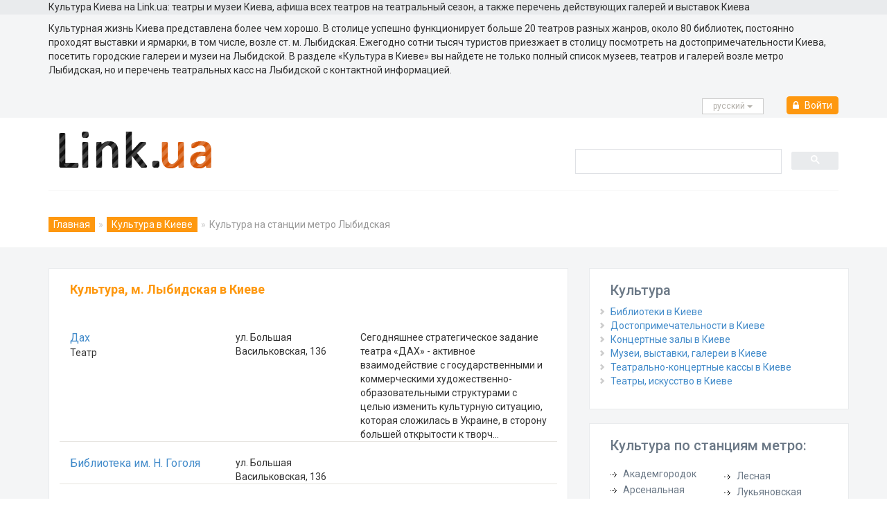

--- FILE ---
content_type: text/html
request_url: https://kiev.link.ua/browse/culture/lybidskaya/
body_size: 5954
content:
<!DOCTYPE html>
<html lang="ru"><head>
	<meta charset="windows-1251">
	<meta name="viewport" content="width=device-width, initial-scale=1.0">
	<title>Театры, музеи, выставки, библиотеки | Культура на Лыбидской в Киеве</title>
	<meta name="description" content="Все театры Киева, музеи на Лыбидской, действующие выставки и галереи искусства с указанием адреса и графика работы, все искусство Киева около ст. м. Лыбидская на Link.ua" />
		<META NAME="keywords" CONTENT="искусство культура, искусство, исскуство, театры на Лыбидской, театры Киева, афиша театров, репертуар театров, музей, музеи киева, выставка Лыбидская, выставки киева, выставки 2019, театральные кассы, театральные кассы на Лыбидской">
		
	<link href="/css/bootstrap.min.css?v2" rel="stylesheet">
	<link href="/css/animate.css" rel="stylesheet">
	<link href="/css/font-awesome.min.css" rel="stylesheet">
	<link href="/css/main.css?v9.1" rel="stylesheet">
	<link href="/css/responsive.css" rel="stylesheet">
	<link href="https://fonts.googleapis.com/css?family=Roboto:400,300,400italic,500,700,100&display=swap" rel="stylesheet"
	/>
	<!--[if lt IE 9]>
	<script src="/js/html5shiv.js"></script>
	<script src="/js/respond.min.js"></script>
	<![endif]-->
	<link rel="shortcut icon" href="/favicon.ico" type="image/x-icon" />
	<link rel="canonical" href="https://kiev.link.ua/browse/culture/lybidskaya/" />
	<link rel="alternate" hreflang="ru" href="https://kiev.link.ua/browse/culture/lybidskaya/" />
	<link rel="alternate" hreflang="uk" href="https://kiev.link.ua/ukr/browse/culture/lybidskaya/" />
	
<script type='application/ld+json'> 
{"@context": "http://www.schema.org", "@type": "Organization", "brand":"Link.ua", "logo": "https://www.link.ua/images/logo_link.png", "name": "Link.ua", "alternateName":"Link", "url": "https://www.link.ua/","description": "Справочник компаний разных направлений деятельности, которые работают в Украине и предлагают товары или услуги, отзывы посетителей","contactPoint": {"@type": "ContactPoint", "contactType": "info@link.ua"}}
</script>
	<script async src="https://pagead2.googlesyndication.com/pagead/js/adsbygoogle.js?client=ca-pub-1005338524965878"
 crossorigin="anonymous"></script>


	<script type="application/ld+json">{ "@context": "https://schema.org", "@type": "BreadcrumbList", "itemListElement": [{"@type": "ListItem","position": 1,"name": "Главная","item": "https://kiev.link.ua/"},{"@type": "ListItem","position": 2,"name": "Культура в Киеве","item": "https://kiev.link.ua/browse/culture/"},{"@type": "ListItem","position": 3,"name": "Культура на станции метро Лыбидская"}]}</script>	
	
</head><!--/head-->

<body >
	<script src="/templates/js/jquery_1_8_3.js" language="javascript" type="text/javascript"></script>
	
	<script src="/templates/js/function.js" language="javascript" type="text/javascript"></script>
	<script src="/templates/js/swfobject.js" language="javascript" type="text/javascript"></script>
	
	<!-- Google Tag Manager -->
	<script>(function(w,d,s,l,i){w[l]=w[l]||[];w[l].push({'gtm.start':
	new Date().getTime(),event:'gtm.js'});var f=d.getElementsByTagName(s)[0],
	j=d.createElement(s),dl=l!='dataLayer'?'&l='+l:'';j.async=true;j.src=
	'https://www.googletagmanager.com/gtm.js?id='+i+dl;f.parentNode.insertBefore(j,f);
	})(window,document,'script','dataLayer','GTM-5SKND4M');</script>
	<!-- End Google Tag Manager -->
	
	<!-- Google tag (gtag.js) -->
	<script async src="https://www.googletagmanager.com/gtag/js?id=G-4EXXH9VXCK"></script>
	<script>
	  window.dataLayer = window.dataLayer || [];
	  function gtag(){dataLayer.push(arguments);}
	  gtag('js', new Date());
	
	  gtag('config', 'G-4EXXH9VXCK');
	</script>
		
	
	<!-- Google Tag Manager (noscript) -->
	<noscript><iframe src="https://www.googletagmanager.com/ns.html?id=GTM-5SKND4M"
	height="0" width="0" style="display:none;visibility:hidden"></iframe></noscript>
	<!-- End Google Tag Manager (noscript) -->
	
	<header id="header"><!--header-->
		<div class="header_top" style="background-color: #e9ebed!important; border-bottom: 1px solid #e9ebed;"><!--header_top-->
			<div class="container">
				<div class="row">
					<div class="col-sm-12">
						<div class="contactinfo">
							Культура Киева на Link.ua: театры и музеи Киева, афиша всех театров на театральный сезон, а также перечень действующих галерей и выставок Киева
						</div>
					</div>
				</div>
			</div>
		</div>		
				<!--/header_top-->		
		<div class="header-middle" style="background: #f4f5f6;"><!--header-middle-->
			<div class="container">
				<div class="row" style="padding-top:10px;">
					Культурная жизнь Киева представлена более чем хорошо. В столице успешно функционирует больше 20 театров разных жанров, около 80 библиотек, постоянно проходят выставки и ярмарки, в том числе, возле ст. м. Лыбидская. Ежегодно сотни тысяч туристов приезжает в столицу посмотреть на достопримечательности Киева, посетить городские галереи и музеи на Лыбидской.  В разделе «Культура в Киеве» вы найдете не только полный список музеев, театров и галерей возле метро Лыбидская, но и перечень театральных касс на Лыбидской с контактной информацией.
				</div>
			</div>
		</div><!--/header-middle-->	
				<section style="background-color: #f4f5f6!important; padding-bottom:5px;">
			<div class="container" >
				<div class="row" style="float: right!important;">
					<div class="col-sm-12" >
												<div class="btn-group">
							<button type="button" class="btn btn-default dropdown-toggle usa" data-toggle="dropdown">русcкий <span class="caret"></span></button>
							<ul class="dropdown-menu" style="min-width: 120px;">
								<li><a href="/ukr/browse/culture/lybidskaya/" title="">Українська</a></li>
							</ul>
						</div>							
																			<div class="btn-group" style="padding-left:10px; padding-top:6px;">
																<a href="https://www.link.ua/registration/enter/" rel="nofollow" class="btn btn-info" style="background-color:#FE980F;border:1px solid #FE980F;padding:2px 8px 2px 8px; "><i class="fa fa-lock" style="padding-right:5px;"></i> Войти</a>								
															</div>
											</div>
				</div>
			</div>
		</section>
		<div class="header-middle"><!--header-middle-->
			<div class="container">
				<div class="row">
					<div class="col-sm-8">
						<div class="logo pull-left">
							<a href="/"><img src="/images/logo_link.png" alt="Link.ua" width="220" height="54" style="max-width:100%" /></a>
						</div>
					</div>
					<div class="col-sm-4" style="padding-top:20px; padding-right:0px;">
					
					<script async src="https://cse.google.com/cse.js?cx=27a208b0c9bde40f8">
					</script>
					<div class="gcse-searchbox-only"></div>
					<style>
					.gsc-clear-button {  display: none;	}
					.gsc-search-button{ padding-top:3px;}
					.gsc-search-button-v2 {
						height: 26px !important; margin-top: 0 !important; min-width: 13px !important; width: 68px !important; background-color: #e9ebed; border-color:#e9ebed;
					}
					.gsc-search-button-v2:hover {
						height: 26px !important; margin-top: 0 !important; min-width: 13px !important; width: 68px !important; background-color: #e9ebed; border-color:#e9ebed;
					}
					.gsc-input-box {
						height: 36px !important;
					}
					.gsc-input {
						
						padding-top:5px;
						background-image: none !important;
						height: 22px !important;
						font-size:14px;
						color:#6b7886!important;
					}
					.gsib_a {
						padding: 5px 9px 4px 9px;
					}
					</style>
					
					</div>
				</div>
			</div>
		</div><!--/header-middle-->
	
		<div class="header-bottom"><!--header-bottom-->
			<div class="container">
				<div class="breadcrumbs">
					<ol class="breadcrumb">
					<li><a href="https://www.link.ua" title="Главная">Главная</a></li><li><a href="https://kiev.link.ua/browse/culture/" title="Культура в Киеве">Культура в Киеве</a></li><li class="active">Культура на станции метро Лыбидская</li>
					</ol>
				</div>
			</div>
		</div><!--/header-bottom-->
	</header><!--/header-->	<section style="background-color: #f4f5f6!important; padding-top:10px;">
		<div class="container">
			<div class="row">
				<div class="col-sm-8">
					<div style="background-color: #fff; border: 1px solid #e9ebed;  padding: 0 30px 20px; position: relative; margin-top:20px;">
						<div style="padding-top:20px;">
							<h1 class="title">Культура, м. Лыбидская в Киеве</h1>
															<div class="row" style="border-bottom:1px solid #E6E4DF; padding-top:20px;">
									<div class="col-sm-4">
																					<a style="font-size:16px;" title='Театр "Дах"' href="/profile/267/">Дах</a><br>
											Театр																				</div>
									<div class="col-sm-3">	
										ул. Большая Васильковская, 136 									</div>
									<div class="col-sm-5">
										Сегодняшнее стратегическое задание театра «ДАХ» - активное взаимодействие с государственными и коммерческими художественно-образовательными структурами с целью изменить культурную ситуацию, которая сложилась в Украине, в сторону большей открытости к творч...<br>									</div>
								</div>
																<div class="row" style="border-bottom:1px solid #E6E4DF; padding-top:20px;">
									<div class="col-sm-4">
																					<a style="font-size:16px;" title='Библиотека им. Н. Гоголя' href="/profile/441/">Библиотека им. Н. Гоголя</a>
																				</div>
									<div class="col-sm-3">	
										ул. Большая Васильковская, 136									</div>
									<div class="col-sm-5">
																			</div>
								</div>
																<div class="row" style="border-bottom:1px solid #E6E4DF; padding-top:20px;">
									<div class="col-sm-4">
																					<a style="font-size:16px;" title='Государственная научно-техническая библиотека МОН Украины' href="/profile/489/">Государственная научно-техническая библиотека МОН Украины</a>
																				</div>
									<div class="col-sm-3">	
										ул. Горького, 180									</div>
									<div class="col-sm-5">
																			</div>
								</div>
																<div class="row" style="border-bottom:1px solid #E6E4DF; padding-top:20px;">
									<div class="col-sm-4">
																					<a style="font-size:16px;" title='Галерея "Мастерская Бестужевой"' href="/profile/607/">Мастерская Бестужевой</a><br>
											Галерея																				</div>
									<div class="col-sm-3">	
										ул. Большая Васильковская, 134									</div>
									<div class="col-sm-5">
										Полный комплекс услуг по оформлению в рамы картин, зеркал, плакатов, дипломов, фотографий, вышивок... В мастерской представлен широкий выбор образцов паспарту....<br>									</div>
								</div>
																<div class="row" style="border-bottom:1px solid #E6E4DF; padding-top:20px;">
									<div class="col-sm-4">
																					<a style="font-size:16px;" title='Организация "Культурный проект"' href="/profile/7203/">Культурный проект</a><br>
											Образовательные программы																				</div>
									<div class="col-sm-3">	
										ул. П. Лумумбы, 4/6, корп. А, оф. 407									</div>
									<div class="col-sm-5">
										Культурный проект – самая крупная из существующих в Киеве платформ альтернативного гуманитарного образования для детей и взрослых. Организация осуществляет образовательные программы в сфере визуального искусства, истории, философии, музыки и литературы.
...<br>									</div>
								</div>
															<br>
														<div class="pagination-area" style="margin-bottom:0px;">
								<ul class="pagination">						
																				<li><a href="/browse/culture/lybidskaya/"  class="active">1</a></li>
																			</ul>
							</div>
						</div>
					</div>
					<br>
				</div>		
				<div class="col-sm-4 padding-right">
					<div style="background-color: #fff; border: 1px solid #e9ebed;  padding: 0 30px 20px; position: relative; margin-top:20px;">
						<h2 style="color:#6b7886!important; font-size:20px;">Культура</h2>
						<ul style="padding-left:0px;" class="custom-bullet">
													<li><a href="/list/library/" title="Библиотеки в Киеве">Библиотеки в Киеве</a></li>
													<li><a href="/list/sights/" title="Достопримечательности в Киеве">Достопримечательности в Киеве</a></li>
													<li><a href="/list/concert-hall/" title="Концертные залы в Киеве">Концертные залы в Киеве</a></li>
													<li><a href="/list/exhibition/" title="Музеи, выставки, галереи в Киеве">Музеи, выставки, галереи в Киеве</a></li>
													<li><a href="/list/show-tickets/" title="Театрально-концертные кассы в Киеве">Театрально-концертные кассы в Киеве</a></li>
													<li><a href="/list/theatre/" title="Театры, искусство в Киеве">Театры, искусство в Киеве</a></li>
												</ul>
					</div>

					<div style="background-color: #fff; border: 1px solid #e9ebed;  padding: 0 30px 20px; position: relative; margin-top:20px;">
						<h2 style="color:#6b7886!important; font-size:20px;">Культура по станциям метро:</h2>
						<div style="padding-top:10px; ">
							<ul style="padding-left:0px; columns: 2; -webkit-columns: 2; -moz-columns: 2; ">
																<li style="background: url(/images/li_right.gif) no-repeat left center; padding: 0px 0px 3px 18px; margin:0px; "><a href="/browse/culture/akademgorodok/" title="Академгородок" style="color:#6b7886">Академгородок</a></li>
																		<li style="background: url(/images/li_right.gif) no-repeat left center; padding: 0px 0px 3px 18px; margin:0px; "><a href="/browse/culture/arsenalnaya/" title="Арсенальная" style="color:#6b7886">Арсенальная</a></li>
																		<li style="background: url(/images/li_right.gif) no-repeat left center; padding: 0px 0px 3px 18px; margin:0px; "><a href="/browse/culture/beresteiskaya/" title="Берестейская" style="color:#6b7886">Берестейская</a></li>
																		<li style="background: url(/images/li_right.gif) no-repeat left center; padding: 0px 0px 3px 18px; margin:0px; "><a href="/browse/culture/vasilkovskaya/" title="Васильковская" style="color:#6b7886">Васильковская</a></li>
																		<li style="background: url(/images/li_right.gif) no-repeat left center; padding: 0px 0px 3px 18px; margin:0px; "><a href="/browse/culture/vokzalnaya/" title="Вокзальная" style="color:#6b7886">Вокзальная</a></li>
																		<li style="background: url(/images/li_right.gif) no-repeat left center; padding: 0px 0px 3px 18px; margin:0px; "><a href="/browse/culture/vidubichi/" title="Выдубичи" style="color:#6b7886">Выдубичи</a></li>
																		<li style="background: url(/images/li_right.gif) no-repeat left center; padding: 0px 0px 3px 18px; margin:0px; "><a href="/browse/culture/vdnh/" title="Выставочный центр" style="color:#6b7886">Выставочный центр</a></li>
																		<li style="background: url(/images/li_right.gif) no-repeat left center; padding: 0px 0px 3px 18px; margin:0px; "><a href="/browse/culture/geroev-dnepra/" title="Героев Днепра" style="color:#6b7886">Героев Днепра</a></li>
																		<li style="background: url(/images/li_right.gif) no-repeat left center; padding: 0px 0px 3px 18px; margin:0px; "><a href="/browse/culture/goloseevskaya/" title="Голосеевская" style="color:#6b7886">Голосеевская</a></li>
																		<li style="background: url(/images/li_right.gif) no-repeat left center; padding: 0px 0px 3px 18px; margin:0px; "><a href="/browse/culture/darnitsa/" title="Дарница" style="color:#6b7886">Дарница</a></li>
																		<li style="background: url(/images/li_right.gif) no-repeat left center; padding: 0px 0px 3px 18px; margin:0px; "><a href="/browse/culture/dvorets-sporta/" title="Дворец спорта" style="color:#6b7886">Дворец спорта</a></li>
																		<li style="background: url(/images/li_right.gif) no-repeat left center; padding: 0px 0px 3px 18px; margin:0px; "><a href="/browse/culture/dvorets-ukraina/" title="Дворец Украина" style="color:#6b7886">Дворец Украина</a></li>
																		<li style="background: url(/images/li_right.gif) no-repeat left center; padding: 0px 0px 3px 18px; margin:0px; "><a href="/browse/culture/demeevskaya/" title="Демеевская" style="color:#6b7886">Демеевская</a></li>
																		<li style="background: url(/images/li_right.gif) no-repeat left center; padding: 0px 0px 3px 18px; margin:0px; "><a href="/browse/culture/dnepr/" title="Днепр" style="color:#6b7886">Днепр</a></li>
																		<li style="background: url(/images/li_right.gif) no-repeat left center; padding: 0px 0px 3px 18px; margin:0px; "><a href="/browse/culture/dorogozhichi/" title="Дорогожичи" style="color:#6b7886">Дорогожичи</a></li>
																		<li style="background: url(/images/li_right.gif) no-repeat left center; padding: 0px 0px 3px 18px; margin:0px; "><a href="/browse/culture/druzhbi-narodov/" title="Дружбы народов" style="color:#6b7886">Дружбы народов</a></li>
																		<li style="background: url(/images/li_right.gif) no-repeat left center; padding: 0px 0px 3px 18px; margin:0px; "><a href="/browse/culture/zhitomirskaya/" title="Житомирская" style="color:#6b7886">Житомирская</a></li>
																		<li style="background: url(/images/li_right.gif) no-repeat left center; padding: 0px 0px 3px 18px; margin:0px; "><a href="/browse/culture/zolotie-vorota/" title="Золотые ворота" style="color:#6b7886">Золотые ворота</a></li>
																		<li style="background: url(/images/li_right.gif) no-repeat left center; padding: 0px 0px 3px 18px; margin:0px; "><a href="/browse/culture/klovskaya/" title="Кловская" style="color:#6b7886">Кловская</a></li>
																		<li style="background: url(/images/li_right.gif) no-repeat left center; padding: 0px 0px 3px 18px; margin:0px; "><a href="/browse/culture/kontraktovaya-plozhad/" title="Контрактовая площадь" style="color:#6b7886">Контрактовая площадь</a></li>
																		<li style="background: url(/images/li_right.gif) no-repeat left center; padding: 0px 0px 3px 18px; margin:0px; "><a href="/browse/culture/krezhatyk/" title="Крещатик" style="color:#6b7886">Крещатик</a></li>
																		<li style="background: url(/images/li_right.gif) no-repeat left center; padding: 0px 0px 3px 18px; margin:0px; "><a href="/browse/culture/levoberezhnaya/" title="Левобережная" style="color:#6b7886">Левобережная</a></li>
																		<li style="background: url(/images/li_right.gif) no-repeat left center; padding: 0px 0px 3px 18px; margin:0px; "><a href="/browse/culture/lesnaya/" title="Лесная" style="color:#6b7886">Лесная</a></li>
																		<li style="background: url(/images/li_right.gif) no-repeat left center; padding: 0px 0px 3px 18px; margin:0px; "><a href="/browse/culture/lukyanovskaya/" title="Лукьяновская" style="color:#6b7886">Лукьяновская</a></li>
																		<li style="background: url(/images/li_right.gif) no-repeat left center; padding: 0px 0px 3px 18px; margin:0px; "><a href="/browse/culture/lybidskaya/" title="Лыбидская" style="color:#6b7886">Лыбидская</a></li>
																		<li style="background: url(/images/li_right.gif) no-repeat left center; padding: 0px 0px 3px 18px; margin:0px; "><a href="/browse/culture/maidan-nezalezhnosti/" title="Майдан Незалежности" style="color:#6b7886">Майдан Незалежности</a></li>
																		<li style="background: url(/images/li_right.gif) no-repeat left center; padding: 0px 0px 3px 18px; margin:0px; "><a href="/browse/culture/minskaya/" title="Минская" style="color:#6b7886">Минская</a></li>
																		<li style="background: url(/images/li_right.gif) no-repeat left center; padding: 0px 0px 3px 18px; margin:0px; "><a href="/browse/culture/nivki/" title="Нивки" style="color:#6b7886">Нивки</a></li>
																		<li style="background: url(/images/li_right.gif) no-repeat left center; padding: 0px 0px 3px 18px; margin:0px; "><a href="/browse/culture/obolon/" title="Оболонь" style="color:#6b7886">Оболонь</a></li>
																		<li style="background: url(/images/li_right.gif) no-repeat left center; padding: 0px 0px 3px 18px; margin:0px; "><a href="/browse/culture/olimpiyskaya/" title="Олимпийская" style="color:#6b7886">Олимпийская</a></li>
																		<li style="background: url(/images/li_right.gif) no-repeat left center; padding: 0px 0px 3px 18px; margin:0px; "><a href="/browse/culture/pecherskaya/" title="Печерская" style="color:#6b7886">Печерская</a></li>
																		<li style="background: url(/images/li_right.gif) no-repeat left center; padding: 0px 0px 3px 18px; margin:0px; "><a href="/browse/culture/plozhad-lva-tolstogo/" title="Площадь Льва Толстого" style="color:#6b7886">Площадь Льва Толстого</a></li>
																		<li style="background: url(/images/li_right.gif) no-repeat left center; padding: 0px 0px 3px 18px; margin:0px; "><a href="/browse/culture/pozdnyaki/" title="Позняки" style="color:#6b7886">Позняки</a></li>
																		<li style="background: url(/images/li_right.gif) no-repeat left center; padding: 0px 0px 3px 18px; margin:0px; "><a href="/browse/culture/politehnicheskiy-institut/" title="Политехнический институт" style="color:#6b7886">Политехнический институт</a></li>
																		<li style="background: url(/images/li_right.gif) no-repeat left center; padding: 0px 0px 3px 18px; margin:0px; "><a href="/browse/culture/petrovka/" title="Почайна (Петровка)" style="color:#6b7886">Почайна (Петровка)</a></li>
																		<li style="background: url(/images/li_right.gif) no-repeat left center; padding: 0px 0px 3px 18px; margin:0px; "><a href="/browse/culture/pochtovaya-plozhad/" title="Почтовая площадь" style="color:#6b7886">Почтовая площадь</a></li>
																		<li style="background: url(/images/li_right.gif) no-repeat left center; padding: 0px 0px 3px 18px; margin:0px; "><a href="/browse/culture/svyatoshino/" title="Святошино" style="color:#6b7886">Святошино</a></li>
																		<li style="background: url(/images/li_right.gif) no-repeat left center; padding: 0px 0px 3px 18px; margin:0px; "><a href="/browse/culture/tarasa-shevchenko/" title="Тараса Шевченко" style="color:#6b7886">Тараса Шевченко</a></li>
																		<li style="background: url(/images/li_right.gif) no-repeat left center; padding: 0px 0px 3px 18px; margin:0px; "><a href="/browse/culture/teatralnaya/" title="Театральная" style="color:#6b7886">Театральная</a></li>
																		<li style="background: url(/images/li_right.gif) no-repeat left center; padding: 0px 0px 3px 18px; margin:0px; "><a href="/browse/culture/universitet/" title="Университет" style="color:#6b7886">Университет</a></li>
																		<li style="background: url(/images/li_right.gif) no-repeat left center; padding: 0px 0px 3px 18px; margin:0px; "><a href="/browse/culture/chernigovskaya/" title="Черниговская" style="color:#6b7886">Черниговская</a></li>
																		<li style="background: url(/images/li_right.gif) no-repeat left center; padding: 0px 0px 3px 18px; margin:0px; "><a href="/browse/culture/shulyavskaya/" title="Шулявская" style="color:#6b7886">Шулявская</a></li>
																</ul>
						</div>
					</div>
				</div>
			</div>		
		</div>
	</section>	
		<footer id="footer"><!--Footer-->	
		<div class="footer-widget">
			<div class="container">
				<div class="row">
					<div class="col-sm-2">
						<div class="single-widget">
														<h2>Другие города</h2>
							<ul class="nav nav-pills nav-stacked">
								<li><a href="https://kiev.link.ua/" title="Киев">Киев</a></li>
								<li><a href="https://lviv.link.ua/ru/" title="Львов">Львов</a></li>
								<li><a href="https://odesa.link.ua/ru/" title="Одесса">Одесса</a></li>
								<li><a href="https://rivne.link.ua/ru/" title="Ровно">Ровно</a>
								<li><a href="https://ivano-frankivsk.link.ua/ru/" title="Ивано-Франковск">Ивано-Франковск</a>
							</ul>							
													</div>
					</div>
					<div class="col-sm-2">
						<div class="single-widget">
														<h2>Сервисы</h2>
							<ul class="nav nav-pills nav-stacked">
								<li><a href="https://www.link.ua/news/" title="Новости">Новости</a></li>
								<li><a href="https://www.link.ua/board-ukraine/" title="Обьявления">Обьявления</a></li>
								<li><a href="https://www.link.ua/articles/" title="Статьи и советы">Статьи и советы</a></li>
							</ul>							
													</div>
					</div>
					<div class="col-sm-2">
						<div class="single-widget">
														<h2>Контакты</h2>
							<ul class="nav nav-pills nav-stacked">
								<li><a href="https://www.link.ua/press-release/" title="О проекте">О проекте</a></li>
								<li><a href="https://kiev.link.ua/sitemap/" title="Карта сайта">Карта сайта</a></li>
								<li><a href="https://www.link.ua/price/" title="Реклама на сайте">Реклама на сайте</a></li>
								<li><a href="https://www.link.ua/contact/" title="Контактная информация">Контактная информация</a></li>
							</ul>							
													</div>
					</div>
					<div class="col-sm-4 col-sm-offset-1">
						<div class="single-widget pull-right">
														<form action="/search/" class="searchform" method="GET">
								<input type="text" name="sh" placeholder="Поиск по link.ua" />
								<button type="submit" class="btn btn-default"><i class="fa fa-arrow-circle-o-right"></i></button>
							</form>							
													</div>
					</div>					
				</div>
			</div>
		</div>	
		
		
			
		<div class="footer-bottom">
			<div class="container">
				<div class="row">
					<p class="pull-left">
												© since 2009, Культура Киев на Link.ua<br>
						При использовании материалов портала Link.ua гиперссылка на сайт обязательна. <a href="/oferta/" target="_blank"><b>Угода конфіденційності </b></a><br>
						Администрация портала может не разделять точку зрения авторов материалов и не несет ответственности за размещаемую пользователями и компаниями информацию. 
											</p>
				</div>
			</div>
		</div>
	</footer><!--/Footer-->
	<script src="/js/bootstrap.min.js"></script>
</body>
</html>       


--- FILE ---
content_type: text/html; charset=utf-8
request_url: https://www.google.com/recaptcha/api2/aframe
body_size: 116
content:
<!DOCTYPE HTML><html><head><meta http-equiv="content-type" content="text/html; charset=UTF-8"></head><body><script nonce="k98Xv_52ZL41vIIf1r00jQ">/** Anti-fraud and anti-abuse applications only. See google.com/recaptcha */ try{var clients={'sodar':'https://pagead2.googlesyndication.com/pagead/sodar?'};window.addEventListener("message",function(a){try{if(a.source===window.parent){var b=JSON.parse(a.data);var c=clients[b['id']];if(c){var d=document.createElement('img');d.src=c+b['params']+'&rc='+(localStorage.getItem("rc::a")?sessionStorage.getItem("rc::b"):"");window.document.body.appendChild(d);sessionStorage.setItem("rc::e",parseInt(sessionStorage.getItem("rc::e")||0)+1);localStorage.setItem("rc::h",'1768640362951');}}}catch(b){}});window.parent.postMessage("_grecaptcha_ready", "*");}catch(b){}</script></body></html>

--- FILE ---
content_type: application/javascript
request_url: https://kiev.link.ua/templates/js/function.js
body_size: 628
content:
function bookmark()
{
	
	var title_bk = "Link.ua - весь Киев на одном портале!";
	var url = "http://www.link.ua/";
	if (window.sidebar) {
		window.sidebar.addPanel(title_bk, url, "");
	} else if(window.opera && window.print) {
		                var elem = document.createElement('a');
		                elem.setAttribute('href',url);
		                elem.setAttribute('title',title_bk);
		                elem.setAttribute('rel','sidebar');
		                elem.click();
		            }else if(document.all) {
		                window.external.AddFavorite(url, title_bk);
		            }else {
		                alert("Попробуйте добавить в избранное вручную ");
		            }
		
		            return false;
		        }
		        
function view_left_menu()
{
	var img_src = document.getElementById("left_menu");
	img_src.src = "/images/active_menu_left.gif";
}

function not_view_left_menu()
{
	var img_src = document.getElementById("left_menu");
	img_src.src = "/images/notactive_menu_left.gif";
}

function view_right_menu()
{
	var img_src = document.getElementById("right_menu");
	img_src.src = "/images/active_menu_right.gif";
}

function not_view_right_menu()
{
	var img_src = document.getElementById("right_menu");
	img_src.src = "/images/notactive_menu_right.gif";
}

function empty_find()
{
	var inp_src = document.getElementById("find_input");
	inp_src.value = "";
	
}		

function show_add_board()
{
	var metk_show_form = document.getElementById("add_board");
 	metk_show_form.style.display = (metk_show_form.style.display == 'block')? 'none':'block'; 	
}

function showCooment(tId)
{
	widthW = 598;
	heightW = 598;

	xW = (screen.width/2)-(widthW/2);
	yW = (screen.height/2)-(heightW/2);

	window.open("/view-all-comment/"+tId+"/", "_blank", "width="+widthW+",height="+heightW+",menubar=no,scrollbars=yes,status=yes,toolbar=no,resizable=yes,top="+yW+",left="+xW);
}
